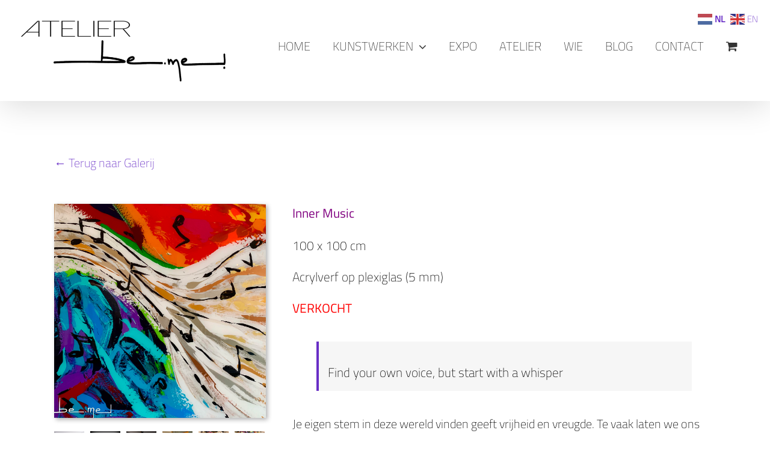

--- FILE ---
content_type: text/html; charset=UTF-8
request_url: https://atelierbemel.be/innermusic/
body_size: 16465
content:
<!DOCTYPE html>
<html class="avada-html-layout-wide avada-html-header-position-top avada-html-layout-framed" lang="nl-NL" prefix="og: http://ogp.me/ns# fb: http://ogp.me/ns/fb#">
<head>
	<meta http-equiv="X-UA-Compatible" content="IE=edge" />
	<meta http-equiv="Content-Type" content="text/html; charset=utf-8"/>
	<meta name="viewport" content="width=device-width, initial-scale=1" />
	<link rel="dns-prefetch" href="//cdn.hu-manity.co" />
		<!-- Cookie Compliance -->
		<script type="text/javascript">var huOptions = {"appID":"atelierbemelbe-edbbb8b","currentLanguage":"nl","blocking":false,"globalCookie":false,"isAdmin":false,"privacyConsent":true,"forms":[]};</script>
		<script type="text/javascript" src="https://cdn.hu-manity.co/hu-banner.min.js"></script><title>INNER MUSIC &#8211; Atelier Bemel</title>
<meta name='robots' content='max-image-preview:large' />
<script async type="application/javascript" src="https://atelierbemel.be/wp-content/plugins/baqend/js/speed-kit-install.js"></script>	<!-- Pixel Cat Facebook Pixel Code -->
	<script>
	!function(f,b,e,v,n,t,s){if(f.fbq)return;n=f.fbq=function(){n.callMethod?
	n.callMethod.apply(n,arguments):n.queue.push(arguments)};if(!f._fbq)f._fbq=n;
	n.push=n;n.loaded=!0;n.version='2.0';n.queue=[];t=b.createElement(e);t.async=!0;
	t.src=v;s=b.getElementsByTagName(e)[0];s.parentNode.insertBefore(t,s)}(window,
	document,'script','https://connect.facebook.net/en_US/fbevents.js' );
	fbq( 'init', '1017213245088467' );	</script>
	<!-- DO NOT MODIFY -->
	<!-- End Facebook Pixel Code -->
	<link rel="alternate" type="application/rss+xml" title="Atelier Bemel &raquo; feed" href="https://atelierbemel.be/feed/" />
<link rel="alternate" type="application/rss+xml" title="Atelier Bemel &raquo; reactiesfeed" href="https://atelierbemel.be/comments/feed/" />
					<link rel="shortcut icon" href="https://atelierbemel.be/wp-content/uploads/2019/07/B29.png" type="image/x-icon" />
		
					<!-- Apple Touch Icon -->
			<link rel="apple-touch-icon" sizes="180x180" href="https://atelierbemel.be/wp-content/uploads/2019/07/B29.png">
		
					<!-- Android Icon -->
			<link rel="icon" sizes="192x192" href="https://atelierbemel.be/wp-content/uploads/2019/07/B29.png">
		
					<!-- MS Edge Icon -->
			<meta name="msapplication-TileImage" content="https://atelierbemel.be/wp-content/uploads/2019/07/B29.png">
									<meta name="description" content="← Terug naar Galerij      
VERKOCHT Klik hier indien u interesse heeft in dit schilderij  
Inner Music
100 x 100 cm
Acrylverf op plexiglas (5 mm)

VERKOCHT

Find your own voice, but start with a whisper

Je eigen stem in deze wereld vinden geeft vrijheid en"/>
				
		<meta property="og:locale" content="nl_NL"/>
		<meta property="og:type" content="article"/>
		<meta property="og:site_name" content="Atelier Bemel"/>
		<meta property="og:title" content="  INNER MUSIC"/>
				<meta property="og:description" content="← Terug naar Galerij      
VERKOCHT Klik hier indien u interesse heeft in dit schilderij  
Inner Music
100 x 100 cm
Acrylverf op plexiglas (5 mm)

VERKOCHT

Find your own voice, but start with a whisper

Je eigen stem in deze wereld vinden geeft vrijheid en"/>
				<meta property="og:url" content="https://atelierbemel.be/innermusic/"/>
													<meta property="article:modified_time" content="2022-11-23T08:38:53+00:00"/>
											<meta property="og:image" content="https://atelierbemel.be/wp-content/uploads/2019/07/B7-e1562157685804.png"/>
		<meta property="og:image:width" content="700"/>
		<meta property="og:image:height" content="211"/>
		<meta property="og:image:type" content="image/png"/>
				<script type="text/javascript">
/* <![CDATA[ */
window._wpemojiSettings = {"baseUrl":"https:\/\/s.w.org\/images\/core\/emoji\/15.0.3\/72x72\/","ext":".png","svgUrl":"https:\/\/s.w.org\/images\/core\/emoji\/15.0.3\/svg\/","svgExt":".svg","source":{"concatemoji":"https:\/\/atelierbemel.be\/wp-includes\/js\/wp-emoji-release.min.js?ver=6.6.4"}};
/*! This file is auto-generated */
!function(i,n){var o,s,e;function c(e){try{var t={supportTests:e,timestamp:(new Date).valueOf()};sessionStorage.setItem(o,JSON.stringify(t))}catch(e){}}function p(e,t,n){e.clearRect(0,0,e.canvas.width,e.canvas.height),e.fillText(t,0,0);var t=new Uint32Array(e.getImageData(0,0,e.canvas.width,e.canvas.height).data),r=(e.clearRect(0,0,e.canvas.width,e.canvas.height),e.fillText(n,0,0),new Uint32Array(e.getImageData(0,0,e.canvas.width,e.canvas.height).data));return t.every(function(e,t){return e===r[t]})}function u(e,t,n){switch(t){case"flag":return n(e,"\ud83c\udff3\ufe0f\u200d\u26a7\ufe0f","\ud83c\udff3\ufe0f\u200b\u26a7\ufe0f")?!1:!n(e,"\ud83c\uddfa\ud83c\uddf3","\ud83c\uddfa\u200b\ud83c\uddf3")&&!n(e,"\ud83c\udff4\udb40\udc67\udb40\udc62\udb40\udc65\udb40\udc6e\udb40\udc67\udb40\udc7f","\ud83c\udff4\u200b\udb40\udc67\u200b\udb40\udc62\u200b\udb40\udc65\u200b\udb40\udc6e\u200b\udb40\udc67\u200b\udb40\udc7f");case"emoji":return!n(e,"\ud83d\udc26\u200d\u2b1b","\ud83d\udc26\u200b\u2b1b")}return!1}function f(e,t,n){var r="undefined"!=typeof WorkerGlobalScope&&self instanceof WorkerGlobalScope?new OffscreenCanvas(300,150):i.createElement("canvas"),a=r.getContext("2d",{willReadFrequently:!0}),o=(a.textBaseline="top",a.font="600 32px Arial",{});return e.forEach(function(e){o[e]=t(a,e,n)}),o}function t(e){var t=i.createElement("script");t.src=e,t.defer=!0,i.head.appendChild(t)}"undefined"!=typeof Promise&&(o="wpEmojiSettingsSupports",s=["flag","emoji"],n.supports={everything:!0,everythingExceptFlag:!0},e=new Promise(function(e){i.addEventListener("DOMContentLoaded",e,{once:!0})}),new Promise(function(t){var n=function(){try{var e=JSON.parse(sessionStorage.getItem(o));if("object"==typeof e&&"number"==typeof e.timestamp&&(new Date).valueOf()<e.timestamp+604800&&"object"==typeof e.supportTests)return e.supportTests}catch(e){}return null}();if(!n){if("undefined"!=typeof Worker&&"undefined"!=typeof OffscreenCanvas&&"undefined"!=typeof URL&&URL.createObjectURL&&"undefined"!=typeof Blob)try{var e="postMessage("+f.toString()+"("+[JSON.stringify(s),u.toString(),p.toString()].join(",")+"));",r=new Blob([e],{type:"text/javascript"}),a=new Worker(URL.createObjectURL(r),{name:"wpTestEmojiSupports"});return void(a.onmessage=function(e){c(n=e.data),a.terminate(),t(n)})}catch(e){}c(n=f(s,u,p))}t(n)}).then(function(e){for(var t in e)n.supports[t]=e[t],n.supports.everything=n.supports.everything&&n.supports[t],"flag"!==t&&(n.supports.everythingExceptFlag=n.supports.everythingExceptFlag&&n.supports[t]);n.supports.everythingExceptFlag=n.supports.everythingExceptFlag&&!n.supports.flag,n.DOMReady=!1,n.readyCallback=function(){n.DOMReady=!0}}).then(function(){return e}).then(function(){var e;n.supports.everything||(n.readyCallback(),(e=n.source||{}).concatemoji?t(e.concatemoji):e.wpemoji&&e.twemoji&&(t(e.twemoji),t(e.wpemoji)))}))}((window,document),window._wpemojiSettings);
/* ]]> */
</script>
<style id='wp-emoji-styles-inline-css' type='text/css'>

	img.wp-smiley, img.emoji {
		display: inline !important;
		border: none !important;
		box-shadow: none !important;
		height: 1em !important;
		width: 1em !important;
		margin: 0 0.07em !important;
		vertical-align: -0.1em !important;
		background: none !important;
		padding: 0 !important;
	}
</style>
<link rel='stylesheet' id='menu-image-css' href='https://atelierbemel.be/wp-content/plugins/menu-image/includes/css/menu-image.css?ver=3.13' type='text/css' media='all' />
<link rel='stylesheet' id='dashicons-css' href='https://atelierbemel.be/wp-includes/css/dashicons.min.css?ver=6.6.4' type='text/css' media='all' />
<style id='woocommerce-inline-inline-css' type='text/css'>
.woocommerce form .form-row .required { visibility: visible; }
</style>
<link rel='stylesheet' id='brands-styles-css' href='https://atelierbemel.be/wp-content/plugins/woocommerce/assets/css/brands.css?ver=9.8.5' type='text/css' media='all' />
<link rel='stylesheet' id='mollie-applepaydirect-css' href='https://atelierbemel.be/wp-content/plugins/mollie-payments-for-woocommerce/public/css/mollie-applepaydirect.min.css?ver=1764924450' type='text/css' media='screen' />
<link rel='stylesheet' id='fusion-dynamic-css-css' href='https://atelierbemel.be/wp-content/uploads/fusion-styles/f2c42a8609a1cc88e9c5e1a9634a3a19.min.css?ver=3.12' type='text/css' media='all' />
<script type="text/javascript" src="https://atelierbemel.be/wp-includes/js/jquery/jquery.min.js?ver=3.7.1" id="jquery-core-js"></script>
<script type="text/javascript" src="https://atelierbemel.be/wp-includes/js/jquery/jquery-migrate.min.js?ver=3.4.1" id="jquery-migrate-js"></script>
<script type="text/javascript" src="https://atelierbemel.be/wp-content/plugins/woocommerce/assets/js/jquery-blockui/jquery.blockUI.min.js?ver=2.7.0-wc.9.8.5" id="jquery-blockui-js" defer="defer" data-wp-strategy="defer"></script>
<script type="text/javascript" src="https://atelierbemel.be/wp-content/plugins/woocommerce/assets/js/js-cookie/js.cookie.min.js?ver=2.1.4-wc.9.8.5" id="js-cookie-js" defer="defer" data-wp-strategy="defer"></script>
<script type="text/javascript" id="woocommerce-js-extra">
/* <![CDATA[ */
var woocommerce_params = {"ajax_url":"\/wp-admin\/admin-ajax.php","wc_ajax_url":"\/?wc-ajax=%%endpoint%%","i18n_password_show":"Wachtwoord weergeven","i18n_password_hide":"Wachtwoord verbergen"};
/* ]]> */
</script>
<script type="text/javascript" src="https://atelierbemel.be/wp-content/plugins/woocommerce/assets/js/frontend/woocommerce.min.js?ver=9.8.5" id="woocommerce-js" defer="defer" data-wp-strategy="defer"></script>
<link rel="https://api.w.org/" href="https://atelierbemel.be/wp-json/" /><link rel="alternate" title="JSON" type="application/json" href="https://atelierbemel.be/wp-json/wp/v2/pages/15740" /><link rel="EditURI" type="application/rsd+xml" title="RSD" href="https://atelierbemel.be/xmlrpc.php?rsd" />
<meta name="generator" content="WordPress 6.6.4" />
<meta name="generator" content="WooCommerce 9.8.5" />
<link rel="canonical" href="https://atelierbemel.be/innermusic/" />
<link rel='shortlink' href='https://atelierbemel.be/?p=15740' />
<link rel="alternate" title="oEmbed (JSON)" type="application/json+oembed" href="https://atelierbemel.be/wp-json/oembed/1.0/embed?url=https%3A%2F%2Fatelierbemel.be%2Finnermusic%2F" />
<link rel="alternate" title="oEmbed (XML)" type="text/xml+oembed" href="https://atelierbemel.be/wp-json/oembed/1.0/embed?url=https%3A%2F%2Fatelierbemel.be%2Finnermusic%2F&#038;format=xml" />
<!-- Facebook Pixel Code -->
<script>
  !function(f,b,e,v,n,t,s)
  {if(f.fbq)return;n=f.fbq=function(){n.callMethod?
  n.callMethod.apply(n,arguments):n.queue.push(arguments)};
  if(!f._fbq)f._fbq=n;n.push=n;n.loaded=!0;n.version='2.0';
  n.queue=[];t=b.createElement(e);t.async=!0;
  t.src=v;s=b.getElementsByTagName(e)[0];
  s.parentNode.insertBefore(t,s)}(window, document,'script',
  'https://connect.facebook.net/en_US/fbevents.js');
  fbq('init', '1017213245088467');
  fbq('track', 'PageView');
</script>
<noscript><img height="1" width="1" style="display:none"
  src="https://www.facebook.com/tr?id=1017213245088467&ev=PageView&noscript=1"
/></noscript>
<!-- End Facebook Pixel Code -->
<style type="text/css" id="css-fb-visibility">@media screen and (max-width: 640px){.fusion-no-small-visibility{display:none !important;}body .sm-text-align-center{text-align:center !important;}body .sm-text-align-left{text-align:left !important;}body .sm-text-align-right{text-align:right !important;}body .sm-flex-align-center{justify-content:center !important;}body .sm-flex-align-flex-start{justify-content:flex-start !important;}body .sm-flex-align-flex-end{justify-content:flex-end !important;}body .sm-mx-auto{margin-left:auto !important;margin-right:auto !important;}body .sm-ml-auto{margin-left:auto !important;}body .sm-mr-auto{margin-right:auto !important;}body .fusion-absolute-position-small{position:absolute;top:auto;width:100%;}.awb-sticky.awb-sticky-small{ position: sticky; top: var(--awb-sticky-offset,0); }}@media screen and (min-width: 641px) and (max-width: 1024px){.fusion-no-medium-visibility{display:none !important;}body .md-text-align-center{text-align:center !important;}body .md-text-align-left{text-align:left !important;}body .md-text-align-right{text-align:right !important;}body .md-flex-align-center{justify-content:center !important;}body .md-flex-align-flex-start{justify-content:flex-start !important;}body .md-flex-align-flex-end{justify-content:flex-end !important;}body .md-mx-auto{margin-left:auto !important;margin-right:auto !important;}body .md-ml-auto{margin-left:auto !important;}body .md-mr-auto{margin-right:auto !important;}body .fusion-absolute-position-medium{position:absolute;top:auto;width:100%;}.awb-sticky.awb-sticky-medium{ position: sticky; top: var(--awb-sticky-offset,0); }}@media screen and (min-width: 1025px){.fusion-no-large-visibility{display:none !important;}body .lg-text-align-center{text-align:center !important;}body .lg-text-align-left{text-align:left !important;}body .lg-text-align-right{text-align:right !important;}body .lg-flex-align-center{justify-content:center !important;}body .lg-flex-align-flex-start{justify-content:flex-start !important;}body .lg-flex-align-flex-end{justify-content:flex-end !important;}body .lg-mx-auto{margin-left:auto !important;margin-right:auto !important;}body .lg-ml-auto{margin-left:auto !important;}body .lg-mr-auto{margin-right:auto !important;}body .fusion-absolute-position-large{position:absolute;top:auto;width:100%;}.awb-sticky.awb-sticky-large{ position: sticky; top: var(--awb-sticky-offset,0); }}</style>	<noscript><style>.woocommerce-product-gallery{ opacity: 1 !important; }</style></noscript>
	
<!-- Meta Pixel Code -->
<script type='text/javascript'>
!function(f,b,e,v,n,t,s){if(f.fbq)return;n=f.fbq=function(){n.callMethod?
n.callMethod.apply(n,arguments):n.queue.push(arguments)};if(!f._fbq)f._fbq=n;
n.push=n;n.loaded=!0;n.version='2.0';n.queue=[];t=b.createElement(e);t.async=!0;
t.src=v;s=b.getElementsByTagName(e)[0];s.parentNode.insertBefore(t,s)}(window,
document,'script','https://connect.facebook.net/en_US/fbevents.js?v=next');
</script>
<!-- End Meta Pixel Code -->

      <script type='text/javascript'>
        var url = window.location.origin + '?ob=open-bridge';
        fbq('set', 'openbridge', '1017213245088467', url);
      </script>
    <script type='text/javascript'>fbq('init', '1017213245088467', {}, {
    "agent": "wordpress-6.6.4-3.0.16"
})</script><script type='text/javascript'>
    fbq('track', 'PageView', []);
  </script>
<!-- Meta Pixel Code -->
<noscript>
<img height="1" width="1" style="display:none" alt="fbpx"
src="https://www.facebook.com/tr?id=1017213245088467&ev=PageView&noscript=1" />
</noscript>
<!-- End Meta Pixel Code -->
<style type="text/css">.recentcomments a{display:inline !important;padding:0 !important;margin:0 !important;}</style>		<style type="text/css" id="wp-custom-css">
			input.wpcf7-form-control.wpcf7-submit:hover {
background-color: #682ec6;
color: white;
}
input.wpcf7-form-control.wpcf7-submit {
background-color: #682ec6;
color: white;
}		</style>
				<script type="text/javascript">
			var doc = document.documentElement;
			doc.setAttribute( 'data-useragent', navigator.userAgent );
		</script>
		
	</head>

<body class="page-template-default page page-id-15740 theme-Avada cookies-not-set woocommerce-no-js fusion-image-hovers fusion-pagination-sizing fusion-button_type-flat fusion-button_span-no fusion-button_gradient-linear avada-image-rollover-circle-yes avada-image-rollover-yes avada-image-rollover-direction-left fusion-body ltr no-tablet-sticky-header no-mobile-sticky-header no-mobile-slidingbar no-mobile-totop avada-has-rev-slider-styles fusion-disable-outline fusion-sub-menu-fade mobile-logo-pos-left layout-wide-mode avada-has-boxed-modal-shadow-none layout-scroll-offset-framed fusion-top-header menu-text-align-center fusion-woo-product-design-clean fusion-woo-shop-page-columns-4 fusion-woo-related-columns-4 fusion-woo-archive-page-columns-3 fusion-woocommerce-equal-heights avada-has-woo-gallery-disabled woo-sale-badge-circle woo-outofstock-badge-top_bar mobile-menu-design-modern fusion-show-pagination-text fusion-header-layout-v1 avada-responsive avada-footer-fx-none avada-menu-highlight-style-background fusion-search-form-classic fusion-main-menu-search-overlay fusion-avatar-square avada-dropdown-styles avada-blog-layout-large avada-blog-archive-layout-large avada-header-shadow-yes avada-menu-icon-position-left avada-has-megamenu-shadow avada-has-mainmenu-dropdown-divider avada-has-header-100-width avada-has-breadcrumb-mobile-hidden avada-has-titlebar-hide avada-has-pagination-padding avada-flyout-menu-direction-fade avada-ec-views-v1" data-awb-post-id="15740">
		<a class="skip-link screen-reader-text" href="#content">Ga naar inhoud</a>

	<div id="boxed-wrapper">
		
		<div id="wrapper" class="fusion-wrapper">
			<div id="home" style="position:relative;top:-1px;"></div>
							
					
			<header class="fusion-header-wrapper fusion-header-shadow">
				<div class="fusion-header-v1 fusion-logo-alignment fusion-logo-left fusion-sticky-menu- fusion-sticky-logo- fusion-mobile-logo-1  fusion-mobile-menu-design-modern">
					<div class="fusion-header-sticky-height"></div>
<div class="fusion-header">
	<div class="fusion-row">
					<div class="fusion-logo" data-margin-top="31px" data-margin-bottom="31px" data-margin-left="0px" data-margin-right="0px">
			<a class="fusion-logo-link"  href="https://atelierbemel.be/" >

						<!-- standard logo -->
			<img src="https://atelierbemel.be/wp-content/uploads/2019/07/B7-e1562157685804.png" srcset="https://atelierbemel.be/wp-content/uploads/2019/07/B7-e1562157685804.png 1x, https://atelierbemel.be/wp-content/uploads/2019/07/B7-e1562157685804.png 2x" width="700" height="211" style="max-height:211px;height:auto;" alt="Atelier Bemel Logo" data-retina_logo_url="https://atelierbemel.be/wp-content/uploads/2019/07/B7-e1562157685804.png" class="fusion-standard-logo" />

											<!-- mobile logo -->
				<img src="https://atelierbemel.be/wp-content/uploads/2019/07/B7.png" srcset="https://atelierbemel.be/wp-content/uploads/2019/07/B7.png 1x, https://atelierbemel.be/wp-content/uploads/2019/07/B7.png 2x" width="700" height="211" style="max-height:211px;height:auto;" alt="Atelier Bemel Logo" data-retina_logo_url="https://atelierbemel.be/wp-content/uploads/2019/07/B7.png" class="fusion-mobile-logo" />
			
					</a>
		</div>		<nav class="fusion-main-menu" aria-label="Main Menu"><div class="fusion-overlay-search">		<form role="search" class="searchform fusion-search-form  fusion-search-form-classic" method="get" action="https://atelierbemel.be/">
			<div class="fusion-search-form-content">

				
				<div class="fusion-search-field search-field">
					<label><span class="screen-reader-text">Zoeken naar:</span>
													<input type="search" value="" name="s" class="s" placeholder="Zoeken..." required aria-required="true" aria-label="Zoeken..."/>
											</label>
				</div>
				<div class="fusion-search-button search-button">
					<input type="submit" class="fusion-search-submit searchsubmit" aria-label="Zoeken" value="&#xf002;" />
									</div>

				
			</div>


			
		</form>
		<div class="fusion-search-spacer"></div><a href="#" role="button" aria-label="Close Search" class="fusion-close-search"></a></div><ul id="menu-hoofdmenu" class="fusion-menu"><li  id="menu-item-132"  class="menu-item menu-item-type-post_type menu-item-object-page menu-item-home menu-item-132"  data-item-id="132"><a  href="https://atelierbemel.be/" class="fusion-background-highlight"><span class="menu-text">HOME</span></a></li><li  id="menu-item-16543"  class="menu-item menu-item-type-post_type menu-item-object-page menu-item-has-children menu-item-16543 fusion-dropdown-menu"  data-item-id="16543"><a  href="https://atelierbemel.be/kunstwerken/" class="fusion-background-highlight"><span class="menu-text">KUNSTWERKEN</span> <span class="fusion-caret"><i class="fusion-dropdown-indicator" aria-hidden="true"></i></span></a><ul class="sub-menu"><li  id="menu-item-134"  class="menu-item menu-item-type-post_type menu-item-object-page menu-item-134 fusion-dropdown-submenu" ><a  href="https://atelierbemel.be/galerij/" class="fusion-background-highlight menu-image-title-hide menu-image-not-hovered"><span><span class="menu-image-title-hide menu-image-title">Bekijk galerij</span><img width="150" height="150" src="https://atelierbemel.be/wp-content/uploads/2022/02/SCHILDERIJEN-150x150.png" class="menu-image menu-image-title-hide" alt="" decoding="async" /></span></a></li><li  id="menu-item-16749"  class="menu-item menu-item-type-post_type menu-item-object-page menu-item-has-children menu-item-16749 fusion-dropdown-submenu" ><a  href="https://atelierbemel.be/plexi-bouwsteentjes/" class="fusion-background-highlight menu-image-title-hide menu-image-hovered"><span><span class="menu-image-title-hide menu-image-title">Bekijk galerij</span><span class='menu-image-hover-wrapper'><img width="150" height="150" src="https://atelierbemel.be/wp-content/uploads/2022/02/PLEXI-BOUWSTEENTJES-150x150.png" class="menu-image menu-image-title-hide" alt="" decoding="async" /><img width="150" height="150" src="https://atelierbemel.be/wp-content/uploads/2022/02/PLEXI-BOUWSTEENTJES-150x150.png" class="hovered-image menu-image-title-hide" alt="" style="margin-left: -150px;" decoding="async" /></span></span> <span class="fusion-caret"><i class="fusion-dropdown-indicator" aria-hidden="true"></i></span></a><ul class="sub-menu"><li  id="menu-item-16755"  class="menu-item menu-item-type-post_type menu-item-object-page menu-item-16755" ><a  href="https://atelierbemel.be/plexi-bouwsteentjes/" class="fusion-background-highlight"><span>Beschikbaar</span></a></li><li  id="menu-item-16754"  class="menu-item menu-item-type-post_type menu-item-object-page menu-item-16754" ><a  href="https://atelierbemel.be/maatwerk-plexi-bouwsteentjes/" class="fusion-background-highlight"><span>Maatwerk</span></a></li></ul></li><li  id="menu-item-18082"  class="menu-item menu-item-type-post_type menu-item-object-page menu-item-18082 fusion-dropdown-submenu" ><a  href="https://atelierbemel.be/diversen/" class="fusion-background-highlight menu-image-title-hide menu-image-not-hovered"><span><span class="menu-image-title-hide menu-image-title">Bekijk galerij</span><img width="150" height="150" src="https://atelierbemel.be/wp-content/uploads/2023/07/kunstkaartjes-3-150x150.png" class="menu-image menu-image-title-hide" alt="" decoding="async" /></span></a></li></ul></li><li  id="menu-item-136"  class="menu-item menu-item-type-post_type menu-item-object-page menu-item-136"  data-item-id="136"><a  href="https://atelierbemel.be/expo/" class="fusion-background-highlight"><span class="menu-text">EXPO</span></a></li><li  id="menu-item-133"  class="menu-item menu-item-type-post_type menu-item-object-page menu-item-133"  data-item-id="133"><a  href="https://atelierbemel.be/atelier/" class="fusion-background-highlight"><span class="menu-text">ATELIER</span></a></li><li  id="menu-item-137"  class="menu-item menu-item-type-post_type menu-item-object-page menu-item-137"  data-item-id="137"><a  href="https://atelierbemel.be/wie/" class="fusion-background-highlight"><span class="menu-text">WIE</span></a></li><li  id="menu-item-138"  class="menu-item menu-item-type-post_type menu-item-object-page menu-item-138"  data-item-id="138"><a  href="https://atelierbemel.be/blog/" class="fusion-background-highlight"><span class="menu-text">BLOG</span></a></li><li  id="menu-item-139"  class="menu-item menu-item-type-post_type menu-item-object-page menu-item-139"  data-item-id="139"><a  href="https://atelierbemel.be/contact/" class="fusion-background-highlight"><span class="menu-text">CONTACT</span></a></li><li class="fusion-custom-menu-item fusion-menu-cart fusion-main-menu-cart fusion-widget-cart-counter"><a class="fusion-main-menu-icon" href="https://atelierbemel.be/winkelmandje/"><span class="menu-text" aria-label="Toon winkelwagen"></span></a></li></ul></nav>	<div class="fusion-mobile-menu-icons">
							<a href="#" class="fusion-icon awb-icon-bars" aria-label="Toggle mobile menu" aria-expanded="false"></a>
		
		
		
					<a href="https://atelierbemel.be/winkelmandje/" class="fusion-icon awb-icon-shopping-cart"  aria-label="Toggle mobile cart"></a>
			</div>

<nav class="fusion-mobile-nav-holder fusion-mobile-menu-text-align-center fusion-mobile-menu-indicator-hide" aria-label="Main Menu Mobile"></nav>

					</div>
</div>
				</div>
				<div class="fusion-clearfix"></div>
			</header>
								
							<div id="sliders-container" class="fusion-slider-visibility">
					</div>
				
					
							
			
						<main id="main" class="clearfix ">
				<div class="fusion-row" style="">
<section id="content" style="width: 100%;">
					<div id="post-15740" class="post-15740 page type-page status-publish hentry">
			<span class="entry-title rich-snippet-hidden">INNER MUSIC</span><span class="vcard rich-snippet-hidden"><span class="fn"><a href="https://atelierbemel.be/author/lesley-vandaeloutlook-be/" title="Berichten van admin" rel="author">admin</a></span></span><span class="updated rich-snippet-hidden">2022-11-23T08:38:53+00:00</span>
			
			<div class="post-content">
				<div class="fusion-fullwidth fullwidth-box fusion-builder-row-1 nonhundred-percent-fullwidth non-hundred-percent-height-scrolling" style="--awb-border-radius-top-left:0px;--awb-border-radius-top-right:0px;--awb-border-radius-bottom-right:0px;--awb-border-radius-bottom-left:0px;--awb-flex-wrap:wrap;" ><div class="fusion-builder-row fusion-row"><div class="fusion-layout-column fusion_builder_column fusion-builder-column-0 fusion_builder_column_1_1 1_1 fusion-one-full fusion-column-first fusion-column-last" style="--awb-bg-size:cover;"><div class="fusion-column-wrapper fusion-flex-column-wrapper-legacy"><div class="fusion-text fusion-text-1"><h5><a href="https://atelierbemel.be/galerij/">← Terug naar Galerij</a></h5>
</div><div class="fusion-clearfix"></div></div></div></div></div><div class="fusion-fullwidth fullwidth-box fusion-builder-row-2 nonhundred-percent-fullwidth non-hundred-percent-height-scrolling" style="--awb-border-radius-top-left:0px;--awb-border-radius-top-right:0px;--awb-border-radius-bottom-right:0px;--awb-border-radius-bottom-left:0px;--awb-flex-wrap:wrap;" ><div class="fusion-builder-row fusion-row"><div class="fusion-layout-column fusion_builder_column fusion-builder-column-1 fusion_builder_column_1_3 1_3 fusion-one-third fusion-column-first" style="--awb-bg-size:cover;width:33.333333333333%;width:calc(33.333333333333% - ( ( 4% ) * 0.33333333333333 ) );margin-right: 4%;"><div class="fusion-column-wrapper fusion-flex-column-wrapper-legacy"><div class="fusion-image-element in-legacy-container" style="--awb-liftup-border-radius:0px;--awb-caption-title-font-family:var(--h2_typography-font-family);--awb-caption-title-font-weight:var(--h2_typography-font-weight);--awb-caption-title-font-style:var(--h2_typography-font-style);--awb-caption-title-size:var(--h2_typography-font-size);--awb-caption-title-transform:var(--h2_typography-text-transform);--awb-caption-title-line-height:var(--h2_typography-line-height);--awb-caption-title-letter-spacing:var(--h2_typography-letter-spacing);"><div class="awb-image-frame awb-image-frame-1 imageframe-liftup"><span class=" fusion-imageframe imageframe-dropshadow imageframe-1" style="-webkit-box-shadow: 3px 3px 7px rgba(0,0,0,0.3);box-shadow: 3px 3px 7px rgba(0,0,0,0.3);"><a href="https://atelierbemel.be/wp-content/uploads/2021/01/volledig-2-scaled.jpg" class="fusion-lightbox" data-rel="iLightbox[b555bfc8801d1b22b9e]"><img fetchpriority="high" decoding="async" width="2530" height="2560" src="https://atelierbemel.be/wp-content/uploads/2021/01/volledig-2-scaled.jpg" alt class="img-responsive wp-image-15749" srcset="https://atelierbemel.be/wp-content/uploads/2021/01/volledig-2-200x202.jpg 200w, https://atelierbemel.be/wp-content/uploads/2021/01/volledig-2-400x405.jpg 400w, https://atelierbemel.be/wp-content/uploads/2021/01/volledig-2-600x607.jpg 600w, https://atelierbemel.be/wp-content/uploads/2021/01/volledig-2-800x809.jpg 800w, https://atelierbemel.be/wp-content/uploads/2021/01/volledig-2-1200x1214.jpg 1200w, https://atelierbemel.be/wp-content/uploads/2021/01/volledig-2-scaled.jpg 2530w" sizes="(max-width: 800px) 100vw, 2530px" /></a></span></div></div><div class="fusion-sep-clear"></div><div class="fusion-separator fusion-full-width-sep" style="margin-left: auto;margin-right: auto;margin-top:10px;margin-bottom:10px;width:100%;"></div><div class="fusion-sep-clear"></div><div class="awb-gallery-wrapper awb-gallery-wrapper-1 button-span-no"><div style="margin:-5px;--awb-bordersize:0px;" class="fusion-gallery fusion-gallery-container fusion-grid-6 fusion-columns-total-6 fusion-gallery-layout-grid fusion-gallery-1"><div style="padding:5px;" class="fusion-grid-column fusion-gallery-column fusion-gallery-column-6 hover-type-none"><div class="fusion-gallery-image"><a href="https://atelierbemel.be/wp-content/uploads/2021/01/interieur-2.png" rel="noreferrer" data-rel="iLightbox[gallery_image_1]" class="fusion-lightbox" target="_self"><img decoding="async" src="https://atelierbemel.be/wp-content/uploads/2021/01/interieur-2.png" width="2048" height="1750" alt="" title="" aria-label="" class="img-responsive wp-image-15745" srcset="https://atelierbemel.be/wp-content/uploads/2021/01/interieur-2-200x171.png 200w, https://atelierbemel.be/wp-content/uploads/2021/01/interieur-2-400x342.png 400w, https://atelierbemel.be/wp-content/uploads/2021/01/interieur-2-600x513.png 600w, https://atelierbemel.be/wp-content/uploads/2021/01/interieur-2-800x684.png 800w, https://atelierbemel.be/wp-content/uploads/2021/01/interieur-2-1200x1025.png 1200w, https://atelierbemel.be/wp-content/uploads/2021/01/interieur-2.png 2048w" sizes="(min-width: 2200px) 100vw, (min-width: 1099px) 179px, (min-width: 1007px) 215px, (min-width: 915px) 269px, (min-width: 824px) 358px, (min-width: 732px) 538px, (min-width: 640px) 732px, " /></a></div></div><div style="padding:5px;" class="fusion-grid-column fusion-gallery-column fusion-gallery-column-6 hover-type-none"><div class="fusion-gallery-image"><a href="https://atelierbemel.be/wp-content/uploads/2021/01/in-spotlights.png" rel="noreferrer" data-rel="iLightbox[gallery_image_1]" class="fusion-lightbox" target="_self"><img decoding="async" src="https://atelierbemel.be/wp-content/uploads/2021/01/in-spotlights.png" width="2048" height="2048" alt="" title="" aria-label="" class="img-responsive wp-image-15743" srcset="https://atelierbemel.be/wp-content/uploads/2021/01/in-spotlights-200x200.png 200w, https://atelierbemel.be/wp-content/uploads/2021/01/in-spotlights-400x400.png 400w, https://atelierbemel.be/wp-content/uploads/2021/01/in-spotlights-600x600.png 600w, https://atelierbemel.be/wp-content/uploads/2021/01/in-spotlights-800x800.png 800w, https://atelierbemel.be/wp-content/uploads/2021/01/in-spotlights-1200x1200.png 1200w, https://atelierbemel.be/wp-content/uploads/2021/01/in-spotlights.png 2048w" sizes="(min-width: 2200px) 100vw, (min-width: 1099px) 179px, (min-width: 1007px) 215px, (min-width: 915px) 269px, (min-width: 824px) 358px, (min-width: 732px) 538px, (min-width: 640px) 732px, " /></a></div></div><div style="padding:5px;" class="fusion-grid-column fusion-gallery-column fusion-gallery-column-6 hover-type-none"><div class="fusion-gallery-image"><a href="https://atelierbemel.be/wp-content/uploads/2021/01/in-avondlicht-scaled.jpg" rel="noreferrer" data-rel="iLightbox[gallery_image_1]" class="fusion-lightbox" target="_self"><img decoding="async" src="https://atelierbemel.be/wp-content/uploads/2021/01/in-avondlicht-scaled.jpg" width="1920" height="2560" alt="" title="" aria-label="" class="img-responsive wp-image-15742" srcset="https://atelierbemel.be/wp-content/uploads/2021/01/in-avondlicht-200x267.jpg 200w, https://atelierbemel.be/wp-content/uploads/2021/01/in-avondlicht-400x533.jpg 400w, https://atelierbemel.be/wp-content/uploads/2021/01/in-avondlicht-600x800.jpg 600w, https://atelierbemel.be/wp-content/uploads/2021/01/in-avondlicht-800x1067.jpg 800w, https://atelierbemel.be/wp-content/uploads/2021/01/in-avondlicht-1200x1600.jpg 1200w, https://atelierbemel.be/wp-content/uploads/2021/01/in-avondlicht-scaled.jpg 1920w" sizes="(min-width: 2200px) 100vw, (min-width: 1099px) 179px, (min-width: 1007px) 215px, (min-width: 915px) 269px, (min-width: 824px) 358px, (min-width: 732px) 538px, (min-width: 640px) 732px, " /></a></div></div><div style="padding:5px;" class="fusion-grid-column fusion-gallery-column fusion-gallery-column-6 hover-type-none"><div class="fusion-gallery-image"><a href="https://atelierbemel.be/wp-content/uploads/2021/01/spiegeling-daglicht-scaled.jpg" rel="noreferrer" data-rel="iLightbox[gallery_image_1]" class="fusion-lightbox" target="_self"><img decoding="async" src="https://atelierbemel.be/wp-content/uploads/2021/01/spiegeling-daglicht-scaled.jpg" width="1795" height="2560" alt="" title="" aria-label="" class="img-responsive wp-image-15747" srcset="https://atelierbemel.be/wp-content/uploads/2021/01/spiegeling-daglicht-200x285.jpg 200w, https://atelierbemel.be/wp-content/uploads/2021/01/spiegeling-daglicht-400x570.jpg 400w, https://atelierbemel.be/wp-content/uploads/2021/01/spiegeling-daglicht-600x856.jpg 600w, https://atelierbemel.be/wp-content/uploads/2021/01/spiegeling-daglicht-800x1141.jpg 800w, https://atelierbemel.be/wp-content/uploads/2021/01/spiegeling-daglicht-1200x1711.jpg 1200w, https://atelierbemel.be/wp-content/uploads/2021/01/spiegeling-daglicht-scaled.jpg 1795w" sizes="(min-width: 2200px) 100vw, (min-width: 1099px) 179px, (min-width: 1007px) 215px, (min-width: 915px) 269px, (min-width: 824px) 358px, (min-width: 732px) 538px, (min-width: 640px) 732px, " /></a></div></div><div style="padding:5px;" class="fusion-grid-column fusion-gallery-column fusion-gallery-column-6 hover-type-none"><div class="fusion-gallery-image"><a href="https://atelierbemel.be/wp-content/uploads/2021/01/selfie-met-inner-music.jpg" rel="noreferrer" data-rel="iLightbox[gallery_image_1]" class="fusion-lightbox" target="_self"><img decoding="async" src="https://atelierbemel.be/wp-content/uploads/2021/01/selfie-met-inner-music.jpg" width="2048" height="1536" alt="" title="" aria-label="" class="img-responsive wp-image-15746" srcset="https://atelierbemel.be/wp-content/uploads/2021/01/selfie-met-inner-music-200x150.jpg 200w, https://atelierbemel.be/wp-content/uploads/2021/01/selfie-met-inner-music-400x300.jpg 400w, https://atelierbemel.be/wp-content/uploads/2021/01/selfie-met-inner-music-600x450.jpg 600w, https://atelierbemel.be/wp-content/uploads/2021/01/selfie-met-inner-music-800x600.jpg 800w, https://atelierbemel.be/wp-content/uploads/2021/01/selfie-met-inner-music-1200x900.jpg 1200w, https://atelierbemel.be/wp-content/uploads/2021/01/selfie-met-inner-music.jpg 2048w" sizes="(min-width: 2200px) 100vw, (min-width: 1099px) 179px, (min-width: 1007px) 215px, (min-width: 915px) 269px, (min-width: 824px) 358px, (min-width: 732px) 538px, (min-width: 640px) 732px, " /></a></div></div><div style="padding:5px;" class="fusion-grid-column fusion-gallery-column fusion-gallery-column-6 hover-type-none"><div class="fusion-gallery-image"><a href="https://atelierbemel.be/wp-content/uploads/2021/01/achterkant-inner-music-scaled.jpg" rel="noreferrer" data-rel="iLightbox[gallery_image_1]" class="fusion-lightbox" target="_self"><img decoding="async" src="https://atelierbemel.be/wp-content/uploads/2021/01/achterkant-inner-music-scaled.jpg" width="1960" height="2560" alt="" title="" aria-label="" class="img-responsive wp-image-15741" srcset="https://atelierbemel.be/wp-content/uploads/2021/01/achterkant-inner-music-200x261.jpg 200w, https://atelierbemel.be/wp-content/uploads/2021/01/achterkant-inner-music-400x522.jpg 400w, https://atelierbemel.be/wp-content/uploads/2021/01/achterkant-inner-music-600x784.jpg 600w, https://atelierbemel.be/wp-content/uploads/2021/01/achterkant-inner-music-800x1045.jpg 800w, https://atelierbemel.be/wp-content/uploads/2021/01/achterkant-inner-music-1200x1567.jpg 1200w, https://atelierbemel.be/wp-content/uploads/2021/01/achterkant-inner-music-scaled.jpg 1960w" sizes="(min-width: 2200px) 100vw, (min-width: 1099px) 179px, (min-width: 1007px) 215px, (min-width: 915px) 269px, (min-width: 824px) 358px, (min-width: 732px) 538px, (min-width: 640px) 732px, " /></a></div></div><div class="clearfix"></div></div></div><div class="fusion-text fusion-text-2"><h5 style="text-align: center;"><span style="color: #ff0000;"><strong>VERKOCHT</strong></span></h5>
</div><div class="fusion-button-wrapper"><a class="fusion-button button-flat button-small button-custom fusion-button-default button-1 fusion-button-span-no " style="--button_accent_color:#ffffff;--button_accent_hover_color:#ffffff;--button_border_hover_color:#ffffff;--button_gradient_top_color:#682ec6;--button_gradient_bottom_color:#682ec6;--button_gradient_top_color_hover:#682ec6;--button_gradient_bottom_color_hover:#682ec6;" target="_self" href="https://atelierbemel.be/contact/"><span class="fusion-button-text awb-button__text awb-button__text--default">Klik hier indien u interesse heeft in dit schilderij</span></a></div><div class="fusion-clearfix"></div></div></div><div class="fusion-layout-column fusion_builder_column fusion-builder-column-2 fusion_builder_column_2_3 2_3 fusion-two-third fusion-column-last" style="--awb-bg-size:cover;width:66.666666666667%;width:calc(66.666666666667% - ( ( 4% ) * 0.66666666666667 ) );"><div class="fusion-column-wrapper fusion-flex-column-wrapper-legacy"><div class="fusion-text fusion-text-3"><h2><span style="color: #800080;"><strong>Inner Music</strong></span></h2>
<h3>100 x 100 cm</h3>
<h3>Acrylverf op plexiglas (5 mm)</h3>
<h3></h3>
<h3><span style="color: #ff0000;"><strong>VERKOCHT</strong></span></h3>
<blockquote>
<h3>Find your own voice, but start with a whisper</h3>
</blockquote>
<p>Je eigen stem in deze wereld vinden geeft vrijheid en vreugde. Te vaak laten we ons leiden door wat anderen zeggen omdat we nog niet genoeg op onszelf vertrouwen. En dat is normaal. We hebben geleerd te luisteren en braaf in de rij te lopen. En op zich is er niks mis met te luisteren naar een ander. Waar het om draait is dat je niet alles klakkeloos gaat nazeggen en na-apen.</p>
<p>In het leven kan het zijn dat jouw eigen muziek overstemt is geworden door een ander. Dat je jezelf zo hebt aangepast dat je niet meer zo goed weet wie je écht bent&#8230; Dan zit er ruis op jouw &#8216;lijn&#8217;&#8230;. Dan is het tijd om verantwoordelijkheid te nemen, om je eigen muziekinstrument te zijn. Neem daar de tijd voor&#8230;</p>
<p>Terug naar je kern gaan gebeurt laag per laag. Zie het als een magische tocht. Ja, het zorgt ook voor moeilijke momenten, momenten waarop alles lijkt tegen te vallen. Ja,het vraagt om doorzettingsvermogen en focus. En ja, je zal worden uitgedaagd op je zwakste moment&#8230; Maar het resultaat zal je terug kracht en lucht geven.</p>
<p>Besef dat niet iedereen jouw muziek even mooi zal vinden. Waar het om draat is om die mensen te vinden die mee genieten van jouw muziek. Die samen met jouw nog meer van die muziek willen maken.  Op die manier krijg je minder ruis en dus meer energie.</p>
<p>Doe je ogen eens dicht, en laat je leiden door jouw unieke innerlijke stem! It knows the way.</p>
<h3><span style="color: #800080;">&gt; Origineel en uniek schilderij op Plexiglas, rechtstreeks op de achterkant geschilderd (in spiegelbeeld).</span><br />
<span style="color: #800080;">&gt; Inclusief certificaat van echtheid</span><br />
<span style="color: #800080;">&gt; Inclusief ‘zwevend’ ophangsysteem</span></h3>
</div><div class="fusion-clearfix"></div></div></div></div></div><div class="fusion-fullwidth fullwidth-box fusion-builder-row-3 nonhundred-percent-fullwidth non-hundred-percent-height-scrolling" style="--awb-border-radius-top-left:0px;--awb-border-radius-top-right:0px;--awb-border-radius-bottom-right:0px;--awb-border-radius-bottom-left:0px;--awb-flex-wrap:wrap;" ><div class="fusion-builder-row fusion-row"><div class="fusion-layout-column fusion_builder_column fusion-builder-column-3 fusion_builder_column_1_1 1_1 fusion-one-full fusion-column-first fusion-column-last" style="--awb-bg-size:cover;"><div class="fusion-column-wrapper fusion-flex-column-wrapper-legacy"><div class="fusion-sep-clear"></div><div class="fusion-separator fusion-full-width-sep" style="margin-left: auto;margin-right: auto;margin-top:20px;margin-bottom:20px;width:100%;"></div><div class="fusion-sep-clear"></div><div class="fusion-clearfix"></div></div></div></div></div>
							</div>
																																							</div>
	</section>
						
					</div>  <!-- fusion-row -->
				</main>  <!-- #main -->
				
				
								
					
		<div class="fusion-footer">
					
	<footer class="fusion-footer-widget-area fusion-widget-area fusion-footer-widget-area-center">
		<div class="fusion-row">
			<div class="fusion-columns fusion-columns-1 fusion-widget-area">
				
																									<div class="fusion-column fusion-column-last col-lg-12 col-md-12 col-sm-12">
							<section id="social_links-widget-2" class="fusion-footer-widget-column widget social_links"><h4 class="widget-title">Volg mij op social media:</h4>
		<div class="fusion-social-networks boxed-icons">

			<div class="fusion-social-networks-wrapper">
																												
						
																																			<a class="fusion-social-network-icon fusion-tooltip fusion-facebook awb-icon-facebook" href="https://www.facebook.com/colourisafeeling/"  data-placement="top" data-title="Facebook" data-toggle="tooltip" data-original-title=""  title="Facebook" aria-label="Facebook" rel="noopener noreferrer" target="_self" style="border-radius:4px;padding:8px;font-size:20px;color:#ffffff;background-color:#3b5998;border-color:#3b5998;"></a>
											
										
																				
						
																																			<a class="fusion-social-network-icon fusion-tooltip fusion-youtube awb-icon-youtube" href="https://www.youtube.com/channel/UCnfn8HKKapyYHoiMAx21pdg"  data-placement="top" data-title="Youtube" data-toggle="tooltip" data-original-title=""  title="YouTube" aria-label="YouTube" rel="noopener noreferrer" target="_self" style="border-radius:4px;padding:8px;font-size:20px;color:#ffffff;background-color:#cd201f;border-color:#cd201f;"></a>
											
										
																				
						
																																			<a class="fusion-social-network-icon fusion-tooltip fusion-instagram awb-icon-instagram" href="https://www.instagram.com/atelier_be.me.l/"  data-placement="top" data-title="Instagram" data-toggle="tooltip" data-original-title=""  title="Instagram" aria-label="Instagram" rel="noopener noreferrer" target="_self" style="border-radius:4px;padding:8px;font-size:20px;color:#ffffff;background-color:#c13584;border-color:#c13584;"></a>
											
										
				
			</div>
		</div>

		<div style="clear:both;"></div></section>																					</div>
																																																						
				<div class="fusion-clearfix"></div>
			</div> <!-- fusion-columns -->
		</div> <!-- fusion-row -->
	</footer> <!-- fusion-footer-widget-area -->

	
	<footer id="footer" class="fusion-footer-copyright-area fusion-footer-copyright-center">
		<div class="fusion-row">
			<div class="fusion-copyright-content">

				<div class="fusion-copyright-notice">
		<div>
		Webdesign door Lesley Vandael | © 2022 Atelier Bemel. Alle rechten voorbehouden.	</div>
</div>
<div class="fusion-social-links-footer">
	</div>

			</div> <!-- fusion-fusion-copyright-content -->
		</div> <!-- fusion-row -->
	</footer> <!-- #footer -->
		</div> <!-- fusion-footer -->

		
																</div> <!-- wrapper -->
		</div> <!-- #boxed-wrapper -->
				<a class="fusion-one-page-text-link fusion-page-load-link" tabindex="-1" href="#" aria-hidden="true">Page load link</a>

		<div class="avada-footer-scripts">
			<script type="text/javascript">var fusionNavIsCollapsed=function(e){var t,n;window.innerWidth<=e.getAttribute("data-breakpoint")?(e.classList.add("collapse-enabled"),e.classList.remove("awb-menu_desktop"),e.classList.contains("expanded")||window.dispatchEvent(new CustomEvent("fusion-mobile-menu-collapsed",{detail:{nav:e}})),(n=e.querySelectorAll(".menu-item-has-children.expanded")).length&&n.forEach((function(e){e.querySelector(".awb-menu__open-nav-submenu_mobile").setAttribute("aria-expanded","false")}))):(null!==e.querySelector(".menu-item-has-children.expanded .awb-menu__open-nav-submenu_click")&&e.querySelector(".menu-item-has-children.expanded .awb-menu__open-nav-submenu_click").click(),e.classList.remove("collapse-enabled"),e.classList.add("awb-menu_desktop"),null!==e.querySelector(".awb-menu__main-ul")&&e.querySelector(".awb-menu__main-ul").removeAttribute("style")),e.classList.add("no-wrapper-transition"),clearTimeout(t),t=setTimeout(()=>{e.classList.remove("no-wrapper-transition")},400),e.classList.remove("loading")},fusionRunNavIsCollapsed=function(){var e,t=document.querySelectorAll(".awb-menu");for(e=0;e<t.length;e++)fusionNavIsCollapsed(t[e])};function avadaGetScrollBarWidth(){var e,t,n,l=document.createElement("p");return l.style.width="100%",l.style.height="200px",(e=document.createElement("div")).style.position="absolute",e.style.top="0px",e.style.left="0px",e.style.visibility="hidden",e.style.width="200px",e.style.height="150px",e.style.overflow="hidden",e.appendChild(l),document.body.appendChild(e),t=l.offsetWidth,e.style.overflow="scroll",t==(n=l.offsetWidth)&&(n=e.clientWidth),document.body.removeChild(e),jQuery("html").hasClass("awb-scroll")&&10<t-n?10:t-n}fusionRunNavIsCollapsed(),window.addEventListener("fusion-resize-horizontal",fusionRunNavIsCollapsed);</script><div class="gtranslate_wrapper" id="gt-wrapper-78802040"></div>    <!-- Meta Pixel Event Code -->
    <script type='text/javascript'>
        document.addEventListener( 'wpcf7mailsent', function( event ) {
        if( "fb_pxl_code" in event.detail.apiResponse){
          eval(event.detail.apiResponse.fb_pxl_code);
        }
      }, false );
    </script>
    <!-- End Meta Pixel Event Code -->
    <div id='fb-pxl-ajax-code'></div>	<script type='text/javascript'>
		(function () {
			var c = document.body.className;
			c = c.replace(/woocommerce-no-js/, 'woocommerce-js');
			document.body.className = c;
		})();
	</script>
	<link rel='stylesheet' id='wc-blocks-style-css' href='https://atelierbemel.be/wp-content/plugins/woocommerce/assets/client/blocks/wc-blocks.css?ver=wc-9.8.5' type='text/css' media='all' />
<style id='global-styles-inline-css' type='text/css'>
:root{--wp--preset--aspect-ratio--square: 1;--wp--preset--aspect-ratio--4-3: 4/3;--wp--preset--aspect-ratio--3-4: 3/4;--wp--preset--aspect-ratio--3-2: 3/2;--wp--preset--aspect-ratio--2-3: 2/3;--wp--preset--aspect-ratio--16-9: 16/9;--wp--preset--aspect-ratio--9-16: 9/16;--wp--preset--color--black: #000000;--wp--preset--color--cyan-bluish-gray: #abb8c3;--wp--preset--color--white: #ffffff;--wp--preset--color--pale-pink: #f78da7;--wp--preset--color--vivid-red: #cf2e2e;--wp--preset--color--luminous-vivid-orange: #ff6900;--wp--preset--color--luminous-vivid-amber: #fcb900;--wp--preset--color--light-green-cyan: #7bdcb5;--wp--preset--color--vivid-green-cyan: #00d084;--wp--preset--color--pale-cyan-blue: #8ed1fc;--wp--preset--color--vivid-cyan-blue: #0693e3;--wp--preset--color--vivid-purple: #9b51e0;--wp--preset--color--awb-color-1: rgba(255,255,255,1);--wp--preset--color--awb-color-2: rgba(246,246,246,1);--wp--preset--color--awb-color-3: rgba(235,234,234,1);--wp--preset--color--awb-color-4: rgba(160,206,78,1);--wp--preset--color--awb-color-5: rgba(116,116,116,1);--wp--preset--color--awb-color-6: rgba(104,46,198,1);--wp--preset--color--awb-color-7: rgba(51,51,51,1);--wp--preset--color--awb-color-8: rgba(0,0,0,1);--wp--preset--color--awb-color-custom-10: rgba(224,222,222,1);--wp--preset--color--awb-color-custom-11: rgba(235,234,234,0.8);--wp--preset--color--awb-color-custom-12: rgba(229,229,229,1);--wp--preset--color--awb-color-custom-13: rgba(190,189,189,1);--wp--preset--color--awb-color-custom-14: rgba(232,232,232,1);--wp--preset--gradient--vivid-cyan-blue-to-vivid-purple: linear-gradient(135deg,rgba(6,147,227,1) 0%,rgb(155,81,224) 100%);--wp--preset--gradient--light-green-cyan-to-vivid-green-cyan: linear-gradient(135deg,rgb(122,220,180) 0%,rgb(0,208,130) 100%);--wp--preset--gradient--luminous-vivid-amber-to-luminous-vivid-orange: linear-gradient(135deg,rgba(252,185,0,1) 0%,rgba(255,105,0,1) 100%);--wp--preset--gradient--luminous-vivid-orange-to-vivid-red: linear-gradient(135deg,rgba(255,105,0,1) 0%,rgb(207,46,46) 100%);--wp--preset--gradient--very-light-gray-to-cyan-bluish-gray: linear-gradient(135deg,rgb(238,238,238) 0%,rgb(169,184,195) 100%);--wp--preset--gradient--cool-to-warm-spectrum: linear-gradient(135deg,rgb(74,234,220) 0%,rgb(151,120,209) 20%,rgb(207,42,186) 40%,rgb(238,44,130) 60%,rgb(251,105,98) 80%,rgb(254,248,76) 100%);--wp--preset--gradient--blush-light-purple: linear-gradient(135deg,rgb(255,206,236) 0%,rgb(152,150,240) 100%);--wp--preset--gradient--blush-bordeaux: linear-gradient(135deg,rgb(254,205,165) 0%,rgb(254,45,45) 50%,rgb(107,0,62) 100%);--wp--preset--gradient--luminous-dusk: linear-gradient(135deg,rgb(255,203,112) 0%,rgb(199,81,192) 50%,rgb(65,88,208) 100%);--wp--preset--gradient--pale-ocean: linear-gradient(135deg,rgb(255,245,203) 0%,rgb(182,227,212) 50%,rgb(51,167,181) 100%);--wp--preset--gradient--electric-grass: linear-gradient(135deg,rgb(202,248,128) 0%,rgb(113,206,126) 100%);--wp--preset--gradient--midnight: linear-gradient(135deg,rgb(2,3,129) 0%,rgb(40,116,252) 100%);--wp--preset--font-size--small: 15px;--wp--preset--font-size--medium: 20px;--wp--preset--font-size--large: 30px;--wp--preset--font-size--x-large: 42px;--wp--preset--font-size--normal: 20px;--wp--preset--font-size--xlarge: 40px;--wp--preset--font-size--huge: 60px;--wp--preset--spacing--20: 0.44rem;--wp--preset--spacing--30: 0.67rem;--wp--preset--spacing--40: 1rem;--wp--preset--spacing--50: 1.5rem;--wp--preset--spacing--60: 2.25rem;--wp--preset--spacing--70: 3.38rem;--wp--preset--spacing--80: 5.06rem;--wp--preset--shadow--natural: 6px 6px 9px rgba(0, 0, 0, 0.2);--wp--preset--shadow--deep: 12px 12px 50px rgba(0, 0, 0, 0.4);--wp--preset--shadow--sharp: 6px 6px 0px rgba(0, 0, 0, 0.2);--wp--preset--shadow--outlined: 6px 6px 0px -3px rgba(255, 255, 255, 1), 6px 6px rgba(0, 0, 0, 1);--wp--preset--shadow--crisp: 6px 6px 0px rgba(0, 0, 0, 1);}:where(.is-layout-flex){gap: 0.5em;}:where(.is-layout-grid){gap: 0.5em;}body .is-layout-flex{display: flex;}.is-layout-flex{flex-wrap: wrap;align-items: center;}.is-layout-flex > :is(*, div){margin: 0;}body .is-layout-grid{display: grid;}.is-layout-grid > :is(*, div){margin: 0;}:where(.wp-block-columns.is-layout-flex){gap: 2em;}:where(.wp-block-columns.is-layout-grid){gap: 2em;}:where(.wp-block-post-template.is-layout-flex){gap: 1.25em;}:where(.wp-block-post-template.is-layout-grid){gap: 1.25em;}.has-black-color{color: var(--wp--preset--color--black) !important;}.has-cyan-bluish-gray-color{color: var(--wp--preset--color--cyan-bluish-gray) !important;}.has-white-color{color: var(--wp--preset--color--white) !important;}.has-pale-pink-color{color: var(--wp--preset--color--pale-pink) !important;}.has-vivid-red-color{color: var(--wp--preset--color--vivid-red) !important;}.has-luminous-vivid-orange-color{color: var(--wp--preset--color--luminous-vivid-orange) !important;}.has-luminous-vivid-amber-color{color: var(--wp--preset--color--luminous-vivid-amber) !important;}.has-light-green-cyan-color{color: var(--wp--preset--color--light-green-cyan) !important;}.has-vivid-green-cyan-color{color: var(--wp--preset--color--vivid-green-cyan) !important;}.has-pale-cyan-blue-color{color: var(--wp--preset--color--pale-cyan-blue) !important;}.has-vivid-cyan-blue-color{color: var(--wp--preset--color--vivid-cyan-blue) !important;}.has-vivid-purple-color{color: var(--wp--preset--color--vivid-purple) !important;}.has-black-background-color{background-color: var(--wp--preset--color--black) !important;}.has-cyan-bluish-gray-background-color{background-color: var(--wp--preset--color--cyan-bluish-gray) !important;}.has-white-background-color{background-color: var(--wp--preset--color--white) !important;}.has-pale-pink-background-color{background-color: var(--wp--preset--color--pale-pink) !important;}.has-vivid-red-background-color{background-color: var(--wp--preset--color--vivid-red) !important;}.has-luminous-vivid-orange-background-color{background-color: var(--wp--preset--color--luminous-vivid-orange) !important;}.has-luminous-vivid-amber-background-color{background-color: var(--wp--preset--color--luminous-vivid-amber) !important;}.has-light-green-cyan-background-color{background-color: var(--wp--preset--color--light-green-cyan) !important;}.has-vivid-green-cyan-background-color{background-color: var(--wp--preset--color--vivid-green-cyan) !important;}.has-pale-cyan-blue-background-color{background-color: var(--wp--preset--color--pale-cyan-blue) !important;}.has-vivid-cyan-blue-background-color{background-color: var(--wp--preset--color--vivid-cyan-blue) !important;}.has-vivid-purple-background-color{background-color: var(--wp--preset--color--vivid-purple) !important;}.has-black-border-color{border-color: var(--wp--preset--color--black) !important;}.has-cyan-bluish-gray-border-color{border-color: var(--wp--preset--color--cyan-bluish-gray) !important;}.has-white-border-color{border-color: var(--wp--preset--color--white) !important;}.has-pale-pink-border-color{border-color: var(--wp--preset--color--pale-pink) !important;}.has-vivid-red-border-color{border-color: var(--wp--preset--color--vivid-red) !important;}.has-luminous-vivid-orange-border-color{border-color: var(--wp--preset--color--luminous-vivid-orange) !important;}.has-luminous-vivid-amber-border-color{border-color: var(--wp--preset--color--luminous-vivid-amber) !important;}.has-light-green-cyan-border-color{border-color: var(--wp--preset--color--light-green-cyan) !important;}.has-vivid-green-cyan-border-color{border-color: var(--wp--preset--color--vivid-green-cyan) !important;}.has-pale-cyan-blue-border-color{border-color: var(--wp--preset--color--pale-cyan-blue) !important;}.has-vivid-cyan-blue-border-color{border-color: var(--wp--preset--color--vivid-cyan-blue) !important;}.has-vivid-purple-border-color{border-color: var(--wp--preset--color--vivid-purple) !important;}.has-vivid-cyan-blue-to-vivid-purple-gradient-background{background: var(--wp--preset--gradient--vivid-cyan-blue-to-vivid-purple) !important;}.has-light-green-cyan-to-vivid-green-cyan-gradient-background{background: var(--wp--preset--gradient--light-green-cyan-to-vivid-green-cyan) !important;}.has-luminous-vivid-amber-to-luminous-vivid-orange-gradient-background{background: var(--wp--preset--gradient--luminous-vivid-amber-to-luminous-vivid-orange) !important;}.has-luminous-vivid-orange-to-vivid-red-gradient-background{background: var(--wp--preset--gradient--luminous-vivid-orange-to-vivid-red) !important;}.has-very-light-gray-to-cyan-bluish-gray-gradient-background{background: var(--wp--preset--gradient--very-light-gray-to-cyan-bluish-gray) !important;}.has-cool-to-warm-spectrum-gradient-background{background: var(--wp--preset--gradient--cool-to-warm-spectrum) !important;}.has-blush-light-purple-gradient-background{background: var(--wp--preset--gradient--blush-light-purple) !important;}.has-blush-bordeaux-gradient-background{background: var(--wp--preset--gradient--blush-bordeaux) !important;}.has-luminous-dusk-gradient-background{background: var(--wp--preset--gradient--luminous-dusk) !important;}.has-pale-ocean-gradient-background{background: var(--wp--preset--gradient--pale-ocean) !important;}.has-electric-grass-gradient-background{background: var(--wp--preset--gradient--electric-grass) !important;}.has-midnight-gradient-background{background: var(--wp--preset--gradient--midnight) !important;}.has-small-font-size{font-size: var(--wp--preset--font-size--small) !important;}.has-medium-font-size{font-size: var(--wp--preset--font-size--medium) !important;}.has-large-font-size{font-size: var(--wp--preset--font-size--large) !important;}.has-x-large-font-size{font-size: var(--wp--preset--font-size--x-large) !important;}
:where(.wp-block-post-template.is-layout-flex){gap: 1.25em;}:where(.wp-block-post-template.is-layout-grid){gap: 1.25em;}
:where(.wp-block-columns.is-layout-flex){gap: 2em;}:where(.wp-block-columns.is-layout-grid){gap: 2em;}
:root :where(.wp-block-pullquote){font-size: 1.5em;line-height: 1.6;}
</style>
<link rel='stylesheet' id='wp-block-library-css' href='https://atelierbemel.be/wp-includes/css/dist/block-library/style.min.css?ver=6.6.4' type='text/css' media='all' />
<style id='wp-block-library-theme-inline-css' type='text/css'>
.wp-block-audio :where(figcaption){color:#555;font-size:13px;text-align:center}.is-dark-theme .wp-block-audio :where(figcaption){color:#ffffffa6}.wp-block-audio{margin:0 0 1em}.wp-block-code{border:1px solid #ccc;border-radius:4px;font-family:Menlo,Consolas,monaco,monospace;padding:.8em 1em}.wp-block-embed :where(figcaption){color:#555;font-size:13px;text-align:center}.is-dark-theme .wp-block-embed :where(figcaption){color:#ffffffa6}.wp-block-embed{margin:0 0 1em}.blocks-gallery-caption{color:#555;font-size:13px;text-align:center}.is-dark-theme .blocks-gallery-caption{color:#ffffffa6}:root :where(.wp-block-image figcaption){color:#555;font-size:13px;text-align:center}.is-dark-theme :root :where(.wp-block-image figcaption){color:#ffffffa6}.wp-block-image{margin:0 0 1em}.wp-block-pullquote{border-bottom:4px solid;border-top:4px solid;color:currentColor;margin-bottom:1.75em}.wp-block-pullquote cite,.wp-block-pullquote footer,.wp-block-pullquote__citation{color:currentColor;font-size:.8125em;font-style:normal;text-transform:uppercase}.wp-block-quote{border-left:.25em solid;margin:0 0 1.75em;padding-left:1em}.wp-block-quote cite,.wp-block-quote footer{color:currentColor;font-size:.8125em;font-style:normal;position:relative}.wp-block-quote.has-text-align-right{border-left:none;border-right:.25em solid;padding-left:0;padding-right:1em}.wp-block-quote.has-text-align-center{border:none;padding-left:0}.wp-block-quote.is-large,.wp-block-quote.is-style-large,.wp-block-quote.is-style-plain{border:none}.wp-block-search .wp-block-search__label{font-weight:700}.wp-block-search__button{border:1px solid #ccc;padding:.375em .625em}:where(.wp-block-group.has-background){padding:1.25em 2.375em}.wp-block-separator.has-css-opacity{opacity:.4}.wp-block-separator{border:none;border-bottom:2px solid;margin-left:auto;margin-right:auto}.wp-block-separator.has-alpha-channel-opacity{opacity:1}.wp-block-separator:not(.is-style-wide):not(.is-style-dots){width:100px}.wp-block-separator.has-background:not(.is-style-dots){border-bottom:none;height:1px}.wp-block-separator.has-background:not(.is-style-wide):not(.is-style-dots){height:2px}.wp-block-table{margin:0 0 1em}.wp-block-table td,.wp-block-table th{word-break:normal}.wp-block-table :where(figcaption){color:#555;font-size:13px;text-align:center}.is-dark-theme .wp-block-table :where(figcaption){color:#ffffffa6}.wp-block-video :where(figcaption){color:#555;font-size:13px;text-align:center}.is-dark-theme .wp-block-video :where(figcaption){color:#ffffffa6}.wp-block-video{margin:0 0 1em}:root :where(.wp-block-template-part.has-background){margin-bottom:0;margin-top:0;padding:1.25em 2.375em}
</style>
<style id='classic-theme-styles-inline-css' type='text/css'>
/*! This file is auto-generated */
.wp-block-button__link{color:#fff;background-color:#32373c;border-radius:9999px;box-shadow:none;text-decoration:none;padding:calc(.667em + 2px) calc(1.333em + 2px);font-size:1.125em}.wp-block-file__button{background:#32373c;color:#fff;text-decoration:none}
</style>
<script type="text/javascript" src="https://atelierbemel.be/wp-includes/js/dist/hooks.min.js?ver=2810c76e705dd1a53b18" id="wp-hooks-js"></script>
<script type="text/javascript" src="https://atelierbemel.be/wp-includes/js/dist/i18n.min.js?ver=5e580eb46a90c2b997e6" id="wp-i18n-js"></script>
<script type="text/javascript" id="wp-i18n-js-after">
/* <![CDATA[ */
wp.i18n.setLocaleData( { 'text direction\u0004ltr': [ 'ltr' ] } );
/* ]]> */
</script>
<script type="text/javascript" src="https://atelierbemel.be/wp-content/plugins/contact-form-7/includes/swv/js/index.js?ver=6.0.6" id="swv-js"></script>
<script type="text/javascript" id="contact-form-7-js-translations">
/* <![CDATA[ */
( function( domain, translations ) {
	var localeData = translations.locale_data[ domain ] || translations.locale_data.messages;
	localeData[""].domain = domain;
	wp.i18n.setLocaleData( localeData, domain );
} )( "contact-form-7", {"translation-revision-date":"2025-04-10 10:07:10+0000","generator":"GlotPress\/4.0.1","domain":"messages","locale_data":{"messages":{"":{"domain":"messages","plural-forms":"nplurals=2; plural=n != 1;","lang":"nl"},"This contact form is placed in the wrong place.":["Dit contactformulier staat op de verkeerde plek."],"Error:":["Fout:"]}},"comment":{"reference":"includes\/js\/index.js"}} );
/* ]]> */
</script>
<script type="text/javascript" id="contact-form-7-js-before">
/* <![CDATA[ */
var wpcf7 = {
    "api": {
        "root": "https:\/\/atelierbemel.be\/wp-json\/",
        "namespace": "contact-form-7\/v1"
    }
};
/* ]]> */
</script>
<script type="text/javascript" src="https://atelierbemel.be/wp-content/plugins/contact-form-7/includes/js/index.js?ver=6.0.6" id="contact-form-7-js"></script>
<script type="text/javascript" src="https://atelierbemel.be/wp-content/plugins/page-links-to/dist/new-tab.js?ver=3.3.7" id="page-links-to-js"></script>
<script type="text/javascript" src="https://atelierbemel.be/wp-content/plugins/woocommerce/assets/js/sourcebuster/sourcebuster.min.js?ver=9.8.5" id="sourcebuster-js-js"></script>
<script type="text/javascript" id="wc-order-attribution-js-extra">
/* <![CDATA[ */
var wc_order_attribution = {"params":{"lifetime":1.0e-5,"session":30,"base64":false,"ajaxurl":"https:\/\/atelierbemel.be\/wp-admin\/admin-ajax.php","prefix":"wc_order_attribution_","allowTracking":true},"fields":{"source_type":"current.typ","referrer":"current_add.rf","utm_campaign":"current.cmp","utm_source":"current.src","utm_medium":"current.mdm","utm_content":"current.cnt","utm_id":"current.id","utm_term":"current.trm","utm_source_platform":"current.plt","utm_creative_format":"current.fmt","utm_marketing_tactic":"current.tct","session_entry":"current_add.ep","session_start_time":"current_add.fd","session_pages":"session.pgs","session_count":"udata.vst","user_agent":"udata.uag"}};
/* ]]> */
</script>
<script type="text/javascript" src="https://atelierbemel.be/wp-content/plugins/woocommerce/assets/js/frontend/order-attribution.min.js?ver=9.8.5" id="wc-order-attribution-js"></script>
<script type="text/javascript" id="fca_pc_client_js-js-extra">
/* <![CDATA[ */
var fcaPcEvents = [];
var fcaPcPost = {"title":"INNER MUSIC","type":"page","id":"15740","categories":[]};
var fcaPcOptions = {"pixel_types":["Facebook Pixel"],"capis":[],"ajax_url":"https:\/\/atelierbemel.be\/wp-admin\/admin-ajax.php","debug":"","edd_currency":"USD","nonce":"7a7d18c3cd","utm_support":"","user_parameters":"","edd_enabled":"","edd_delay":"0","woo_enabled":"","woo_delay":"0","woo_order_cookie":"","video_enabled":""};
/* ]]> */
</script>
<script type="text/javascript" src="https://atelierbemel.be/wp-content/plugins/facebook-conversion-pixel/pixel-cat.min.js?ver=3.2.0" id="fca_pc_client_js-js"></script>
<script type="text/javascript" src="https://atelierbemel.be/wp-content/plugins/facebook-conversion-pixel/video.js?ver=6.6.4" id="fca_pc_video_js-js"></script>
<script type="text/javascript" id="gt_widget_script_78802040-js-before">
/* <![CDATA[ */
window.gtranslateSettings = /* document.write */ window.gtranslateSettings || {};window.gtranslateSettings['78802040'] = {"default_language":"nl","languages":["nl","en"],"url_structure":"none","flag_style":"2d","flag_size":24,"wrapper_selector":"#gt-wrapper-78802040","alt_flags":[],"horizontal_position":"right","vertical_position":"top","flags_location":"\/wp-content\/plugins\/gtranslate\/flags\/"};
/* ]]> */
</script><script src="https://atelierbemel.be/wp-content/plugins/gtranslate/js/fc.js?ver=6.6.4" data-no-optimize="1" data-no-minify="1" data-gt-orig-url="/innermusic/" data-gt-orig-domain="atelierbemel.be" data-gt-widget-id="78802040" defer></script><script type="text/javascript" src="https://atelierbemel.be/wp-content/themes/Avada/includes/lib/assets/min/js/general/awb-tabs-widget.js?ver=3.12" id="awb-tabs-widget-js"></script>
<script type="text/javascript" src="https://atelierbemel.be/wp-content/themes/Avada/includes/lib/assets/min/js/general/awb-vertical-menu-widget.js?ver=3.12" id="awb-vertical-menu-widget-js"></script>
<script type="text/javascript" src="https://atelierbemel.be/wp-content/themes/Avada/includes/lib/assets/min/js/library/cssua.js?ver=2.1.28" id="cssua-js"></script>
<script type="text/javascript" src="https://atelierbemel.be/wp-content/themes/Avada/includes/lib/assets/min/js/library/modernizr.js?ver=3.3.1" id="modernizr-js"></script>
<script type="text/javascript" id="fusion-js-extra">
/* <![CDATA[ */
var fusionJSVars = {"visibility_small":"640","visibility_medium":"1024"};
/* ]]> */
</script>
<script type="text/javascript" src="https://atelierbemel.be/wp-content/themes/Avada/includes/lib/assets/min/js/general/fusion.js?ver=3.12" id="fusion-js"></script>
<script type="text/javascript" src="https://atelierbemel.be/wp-content/themes/Avada/includes/lib/assets/min/js/library/isotope.js?ver=3.0.4" id="isotope-js"></script>
<script type="text/javascript" src="https://atelierbemel.be/wp-content/themes/Avada/includes/lib/assets/min/js/library/packery.js?ver=2.0.0" id="packery-js"></script>
<script type="text/javascript" src="https://atelierbemel.be/wp-content/themes/Avada/includes/lib/assets/min/js/library/swiper.js?ver=11.2.5" id="swiper-js"></script>
<script type="text/javascript" src="https://atelierbemel.be/wp-content/themes/Avada/includes/lib/assets/min/js/library/bootstrap.transition.js?ver=3.3.6" id="bootstrap-transition-js"></script>
<script type="text/javascript" src="https://atelierbemel.be/wp-content/themes/Avada/includes/lib/assets/min/js/library/bootstrap.tooltip.js?ver=3.3.5" id="bootstrap-tooltip-js"></script>
<script type="text/javascript" src="https://atelierbemel.be/wp-content/themes/Avada/includes/lib/assets/min/js/library/jquery.requestAnimationFrame.js?ver=1" id="jquery-request-animation-frame-js"></script>
<script type="text/javascript" src="https://atelierbemel.be/wp-content/themes/Avada/includes/lib/assets/min/js/library/jquery.easing.js?ver=1.3" id="jquery-easing-js"></script>
<script type="text/javascript" src="https://atelierbemel.be/wp-content/themes/Avada/includes/lib/assets/min/js/library/jquery.fitvids.js?ver=1.1" id="jquery-fitvids-js"></script>
<script type="text/javascript" src="https://atelierbemel.be/wp-content/themes/Avada/includes/lib/assets/min/js/library/jquery.flexslider.js?ver=2.7.2" id="jquery-flexslider-js"></script>
<script type="text/javascript" id="jquery-lightbox-js-extra">
/* <![CDATA[ */
var fusionLightboxVideoVars = {"lightbox_video_width":"1280","lightbox_video_height":"720"};
/* ]]> */
</script>
<script type="text/javascript" src="https://atelierbemel.be/wp-content/themes/Avada/includes/lib/assets/min/js/library/jquery.ilightbox.js?ver=2.2.3" id="jquery-lightbox-js"></script>
<script type="text/javascript" src="https://atelierbemel.be/wp-content/themes/Avada/includes/lib/assets/min/js/library/jquery.mousewheel.js?ver=3.0.6" id="jquery-mousewheel-js"></script>
<script type="text/javascript" src="https://atelierbemel.be/wp-content/themes/Avada/includes/lib/assets/min/js/library/jquery.fade.js?ver=1" id="jquery-fade-js"></script>
<script type="text/javascript" src="https://atelierbemel.be/wp-content/themes/Avada/includes/lib/assets/min/js/library/imagesLoaded.js?ver=3.1.8" id="images-loaded-js"></script>
<script type="text/javascript" id="fusion-equal-heights-js-extra">
/* <![CDATA[ */
var fusionEqualHeightVars = {"content_break_point":"800"};
/* ]]> */
</script>
<script type="text/javascript" src="https://atelierbemel.be/wp-content/themes/Avada/includes/lib/assets/min/js/general/fusion-equal-heights.js?ver=1" id="fusion-equal-heights-js"></script>
<script type="text/javascript" src="https://atelierbemel.be/wp-content/themes/Avada/includes/lib/assets/min/js/library/fusion-parallax.js?ver=1" id="fusion-parallax-js"></script>
<script type="text/javascript" id="fusion-video-general-js-extra">
/* <![CDATA[ */
var fusionVideoGeneralVars = {"status_vimeo":"1","status_yt":"1"};
/* ]]> */
</script>
<script type="text/javascript" src="https://atelierbemel.be/wp-content/themes/Avada/includes/lib/assets/min/js/library/fusion-video-general.js?ver=1" id="fusion-video-general-js"></script>
<script type="text/javascript" id="fusion-video-bg-js-extra">
/* <![CDATA[ */
var fusionVideoBgVars = {"status_vimeo":"1","status_yt":"1"};
/* ]]> */
</script>
<script type="text/javascript" src="https://atelierbemel.be/wp-content/themes/Avada/includes/lib/assets/min/js/library/fusion-video-bg.js?ver=1" id="fusion-video-bg-js"></script>
<script type="text/javascript" id="fusion-lightbox-js-extra">
/* <![CDATA[ */
var fusionLightboxVars = {"status_lightbox":"1","lightbox_gallery":"1","lightbox_skin":"metro-white","lightbox_title":"1","lightbox_arrows":"1","lightbox_slideshow_speed":"5000","lightbox_loop":"0","lightbox_autoplay":"","lightbox_opacity":"0.90","lightbox_desc":"1","lightbox_social":"1","lightbox_social_links":{"facebook":{"source":"https:\/\/www.facebook.com\/sharer.php?u={URL}","text":"Share on Facebook"},"twitter":{"source":"https:\/\/x.com\/intent\/post?url={URL}","text":"Share on X"},"reddit":{"source":"https:\/\/reddit.com\/submit?url={URL}","text":"Share on Reddit"},"linkedin":{"source":"https:\/\/www.linkedin.com\/shareArticle?mini=true&url={URL}","text":"Share on LinkedIn"},"whatsapp":{"source":"https:\/\/api.whatsapp.com\/send?text={URL}","text":"Share on WhatsApp"},"tumblr":{"source":"https:\/\/www.tumblr.com\/share\/link?url={URL}","text":"Share on Tumblr"},"pinterest":{"source":"https:\/\/pinterest.com\/pin\/create\/button\/?url={URL}","text":"Share on Pinterest"},"vk":{"source":"https:\/\/vk.com\/share.php?url={URL}","text":"Share on Vk"},"mail":{"source":"mailto:?body={URL}","text":"Share by Email"}},"lightbox_deeplinking":"1","lightbox_path":"vertical","lightbox_post_images":"1","lightbox_animation_speed":"normal","l10n":{"close":"Press Esc to close","enterFullscreen":"Enter Fullscreen (Shift+Enter)","exitFullscreen":"Exit Fullscreen (Shift+Enter)","slideShow":"Slideshow","next":"Volgende","previous":"Vorige"}};
/* ]]> */
</script>
<script type="text/javascript" src="https://atelierbemel.be/wp-content/themes/Avada/includes/lib/assets/min/js/general/fusion-lightbox.js?ver=1" id="fusion-lightbox-js"></script>
<script type="text/javascript" src="https://atelierbemel.be/wp-content/themes/Avada/includes/lib/assets/min/js/general/fusion-tooltip.js?ver=1" id="fusion-tooltip-js"></script>
<script type="text/javascript" src="https://atelierbemel.be/wp-content/themes/Avada/includes/lib/assets/min/js/general/fusion-sharing-box.js?ver=1" id="fusion-sharing-box-js"></script>
<script type="text/javascript" src="https://atelierbemel.be/wp-content/themes/Avada/includes/lib/assets/min/js/library/jquery.sticky-kit.js?ver=1.1.2" id="jquery-sticky-kit-js"></script>
<script type="text/javascript" src="https://atelierbemel.be/wp-content/themes/Avada/includes/lib/assets/min/js/library/fusion-youtube.js?ver=2.2.1" id="fusion-youtube-js"></script>
<script type="text/javascript" src="https://atelierbemel.be/wp-content/themes/Avada/includes/lib/assets/min/js/library/vimeoPlayer.js?ver=2.2.1" id="vimeo-player-js"></script>
<script type="text/javascript" src="https://atelierbemel.be/wp-content/themes/Avada/includes/lib/assets/min/js/general/fusion-general-global.js?ver=3.12" id="fusion-general-global-js"></script>
<script type="text/javascript" src="https://atelierbemel.be/wp-content/themes/Avada/assets/min/js/general/avada-woo-variations.js?ver=7.12" id="avada-woo-product-variations-js"></script>
<script type="text/javascript" src="https://atelierbemel.be/wp-content/themes/Avada/assets/min/js/general/avada-general-footer.js?ver=7.12" id="avada-general-footer-js"></script>
<script type="text/javascript" src="https://atelierbemel.be/wp-content/themes/Avada/assets/min/js/general/avada-quantity.js?ver=7.12" id="avada-quantity-js"></script>
<script type="text/javascript" src="https://atelierbemel.be/wp-content/themes/Avada/assets/min/js/general/avada-crossfade-images.js?ver=7.12" id="avada-crossfade-images-js"></script>
<script type="text/javascript" src="https://atelierbemel.be/wp-content/themes/Avada/assets/min/js/general/avada-select.js?ver=7.12" id="avada-select-js"></script>
<script type="text/javascript" src="https://atelierbemel.be/wp-content/themes/Avada/assets/min/js/general/avada-contact-form-7.js?ver=7.12" id="avada-contact-form-7-js"></script>
<script type="text/javascript" id="avada-live-search-js-extra">
/* <![CDATA[ */
var avadaLiveSearchVars = {"live_search":"1","ajaxurl":"https:\/\/atelierbemel.be\/wp-admin\/admin-ajax.php","no_search_results":"No search results match your query. Please try again","min_char_count":"4","per_page":"100","show_feat_img":"1","display_post_type":"1"};
/* ]]> */
</script>
<script type="text/javascript" src="https://atelierbemel.be/wp-content/themes/Avada/assets/min/js/general/avada-live-search.js?ver=7.12" id="avada-live-search-js"></script>
<script type="text/javascript" src="https://atelierbemel.be/wp-content/themes/Avada/includes/lib/assets/min/js/general/fusion-alert.js?ver=6.6.4" id="fusion-alert-js"></script>
<script type="text/javascript" src="https://atelierbemel.be/wp-content/plugins/fusion-builder/assets/js/min/general/awb-off-canvas.js?ver=3.12" id="awb-off-canvas-js"></script>
<script type="text/javascript" id="fusion-flexslider-js-extra">
/* <![CDATA[ */
var fusionFlexSliderVars = {"status_vimeo":"1","slideshow_autoplay":"1","slideshow_speed":"7000","pagination_video_slide":"","status_yt":"1","flex_smoothHeight":"false"};
/* ]]> */
</script>
<script type="text/javascript" src="https://atelierbemel.be/wp-content/themes/Avada/includes/lib/assets/min/js/general/fusion-flexslider.js?ver=6.6.4" id="fusion-flexslider-js"></script>
<script type="text/javascript" id="fusion-animations-js-extra">
/* <![CDATA[ */
var fusionAnimationsVars = {"status_css_animations":"desktop"};
/* ]]> */
</script>
<script type="text/javascript" src="https://atelierbemel.be/wp-content/plugins/fusion-builder/assets/js/min/general/fusion-animations.js?ver=6.6.4" id="fusion-animations-js"></script>
<script type="text/javascript" src="https://atelierbemel.be/wp-content/plugins/fusion-builder/assets/js/min/general/fusion-column-legacy.js?ver=6.6.4" id="fusion-column-legacy-js"></script>
<script type="text/javascript" src="https://atelierbemel.be/wp-content/plugins/fusion-builder/assets/js/min/general/awb-background-slider.js?ver=6.6.4" id="awb-background-slider-js"></script>
<script type="text/javascript" src="https://atelierbemel.be/wp-content/themes/Avada/includes/lib/assets/min/js/general/fusion-button.js?ver=6.6.4" id="fusion-button-js"></script>
<script type="text/javascript" id="fusion-gallery-js-extra">
/* <![CDATA[ */
var fusionGalleryVars = {"no_more_items_msg":"<em>All items displayed.<\/em>"};
/* ]]> */
</script>
<script type="text/javascript" src="https://atelierbemel.be/wp-content/plugins/fusion-builder/assets/js/min/general/fusion-gallery.js?ver=3.12" id="fusion-gallery-js"></script>
<script type="text/javascript" id="fusion-container-js-extra">
/* <![CDATA[ */
var fusionContainerVars = {"content_break_point":"800","container_hundred_percent_height_mobile":"0","is_sticky_header_transparent":"0","hundred_percent_scroll_sensitivity":"450"};
/* ]]> */
</script>
<script type="text/javascript" src="https://atelierbemel.be/wp-content/plugins/fusion-builder/assets/js/min/general/fusion-container.js?ver=3.12" id="fusion-container-js"></script>
<script type="text/javascript" src="https://atelierbemel.be/wp-content/themes/Avada/assets/min/js/library/jquery.elasticslider.js?ver=7.12" id="jquery-elastic-slider-js"></script>
<script type="text/javascript" id="avada-elastic-slider-js-extra">
/* <![CDATA[ */
var avadaElasticSliderVars = {"tfes_autoplay":"1","tfes_animation":"sides","tfes_interval":"3000","tfes_speed":"800","tfes_width":"150"};
/* ]]> */
</script>
<script type="text/javascript" src="https://atelierbemel.be/wp-content/themes/Avada/assets/min/js/general/avada-elastic-slider.js?ver=7.12" id="avada-elastic-slider-js"></script>
<script type="text/javascript" id="avada-drop-down-js-extra">
/* <![CDATA[ */
var avadaSelectVars = {"avada_drop_down":"1"};
/* ]]> */
</script>
<script type="text/javascript" src="https://atelierbemel.be/wp-content/themes/Avada/assets/min/js/general/avada-drop-down.js?ver=7.12" id="avada-drop-down-js"></script>
<script type="text/javascript" id="avada-to-top-js-extra">
/* <![CDATA[ */
var avadaToTopVars = {"status_totop":"desktop","totop_position":"right","totop_scroll_down_only":"1"};
/* ]]> */
</script>
<script type="text/javascript" src="https://atelierbemel.be/wp-content/themes/Avada/assets/min/js/general/avada-to-top.js?ver=7.12" id="avada-to-top-js"></script>
<script type="text/javascript" id="avada-header-js-extra">
/* <![CDATA[ */
var avadaHeaderVars = {"header_position":"top","header_sticky":"","header_sticky_type2_layout":"menu_only","header_sticky_shadow":"1","side_header_break_point":"1100","header_sticky_mobile":"","header_sticky_tablet":"","mobile_menu_design":"modern","sticky_header_shrinkage":"","nav_height":"153","nav_highlight_border":"0","nav_highlight_style":"background","logo_margin_top":"31px","logo_margin_bottom":"31px","layout_mode":"wide","header_padding_top":"0px","header_padding_bottom":"0px","scroll_offset":"framed"};
/* ]]> */
</script>
<script type="text/javascript" src="https://atelierbemel.be/wp-content/themes/Avada/assets/min/js/general/avada-header.js?ver=7.12" id="avada-header-js"></script>
<script type="text/javascript" id="avada-menu-js-extra">
/* <![CDATA[ */
var avadaMenuVars = {"site_layout":"wide","header_position":"top","logo_alignment":"left","header_sticky":"","header_sticky_mobile":"","header_sticky_tablet":"","side_header_break_point":"1100","megamenu_base_width":"custom_width","mobile_menu_design":"modern","dropdown_goto":"Ga naar...","mobile_nav_cart":"Winkelwagen","mobile_submenu_open":"Open submenu of %s","mobile_submenu_close":"Close submenu of %s","submenu_slideout":"1"};
/* ]]> */
</script>
<script type="text/javascript" src="https://atelierbemel.be/wp-content/themes/Avada/assets/min/js/general/avada-menu.js?ver=7.12" id="avada-menu-js"></script>
<script type="text/javascript" src="https://atelierbemel.be/wp-content/themes/Avada/assets/min/js/library/bootstrap.scrollspy.js?ver=7.12" id="bootstrap-scrollspy-js"></script>
<script type="text/javascript" src="https://atelierbemel.be/wp-content/themes/Avada/assets/min/js/general/avada-scrollspy.js?ver=7.12" id="avada-scrollspy-js"></script>
<script type="text/javascript" src="https://atelierbemel.be/wp-content/themes/Avada/assets/min/js/general/avada-woo-products.js?ver=7.12" id="avada-woo-products-js"></script>
<script type="text/javascript" id="avada-woocommerce-js-extra">
/* <![CDATA[ */
var avadaWooCommerceVars = {"order_actions":"Details","title_style_type":"double solid","woocommerce_shop_page_columns":"4","woocommerce_checkout_error":"Not all fields have been filled in correctly.","related_products_heading_size":"2","ajaxurl":"https:\/\/atelierbemel.be\/wp-admin\/admin-ajax.php","cart_nonce":"657dfa79e2","shop_page_bg_color":"#ffffff","shop_page_bg_color_lightness":"100","post_title_font_size":"21"};
/* ]]> */
</script>
<script type="text/javascript" src="https://atelierbemel.be/wp-content/themes/Avada/assets/min/js/general/avada-woocommerce.js?ver=7.12" id="avada-woocommerce-js"></script>
<script type="text/javascript" src="https://atelierbemel.be/wp-content/themes/Avada/assets/min/js/general/avada-woo-product-images.js?ver=7.12" id="avada-woo-product-images-js"></script>
<script type="text/javascript" id="fusion-responsive-typography-js-extra">
/* <![CDATA[ */
var fusionTypographyVars = {"site_width":"1100px","typography_sensitivity":"1","typography_factor":"1.5","elements":"h1, h2, h3, h4, h5, h6"};
/* ]]> */
</script>
<script type="text/javascript" src="https://atelierbemel.be/wp-content/themes/Avada/includes/lib/assets/min/js/general/fusion-responsive-typography.js?ver=3.12" id="fusion-responsive-typography-js"></script>
<script type="text/javascript" id="fusion-scroll-to-anchor-js-extra">
/* <![CDATA[ */
var fusionScrollToAnchorVars = {"content_break_point":"800","container_hundred_percent_height_mobile":"0","hundred_percent_scroll_sensitivity":"450"};
/* ]]> */
</script>
<script type="text/javascript" src="https://atelierbemel.be/wp-content/themes/Avada/includes/lib/assets/min/js/general/fusion-scroll-to-anchor.js?ver=3.12" id="fusion-scroll-to-anchor-js"></script>
<script type="text/javascript" id="fusion-video-js-extra">
/* <![CDATA[ */
var fusionVideoVars = {"status_vimeo":"1"};
/* ]]> */
</script>
<script type="text/javascript" src="https://atelierbemel.be/wp-content/plugins/fusion-builder/assets/js/min/general/fusion-video.js?ver=3.12" id="fusion-video-js"></script>
<script type="text/javascript" src="https://atelierbemel.be/wp-content/plugins/fusion-builder/assets/js/min/general/fusion-column.js?ver=3.12" id="fusion-column-js"></script>
				<script type="text/javascript">
				jQuery( document ).ready( function() {
					var ajaxurl = 'https://atelierbemel.be/wp-admin/admin-ajax.php';
					if ( 0 < jQuery( '.fusion-login-nonce' ).length ) {
						jQuery.get( ajaxurl, { 'action': 'fusion_login_nonce' }, function( response ) {
							jQuery( '.fusion-login-nonce' ).html( response );
						});
					}
				});
				</script>
						</div>

			<section class="to-top-container to-top-right" aria-labelledby="awb-to-top-label">
		<a href="#" id="toTop" class="fusion-top-top-link">
			<span id="awb-to-top-label" class="screen-reader-text">Ga naar de bovenkant</span>

					</a>
	</section>
		</body>
</html>
